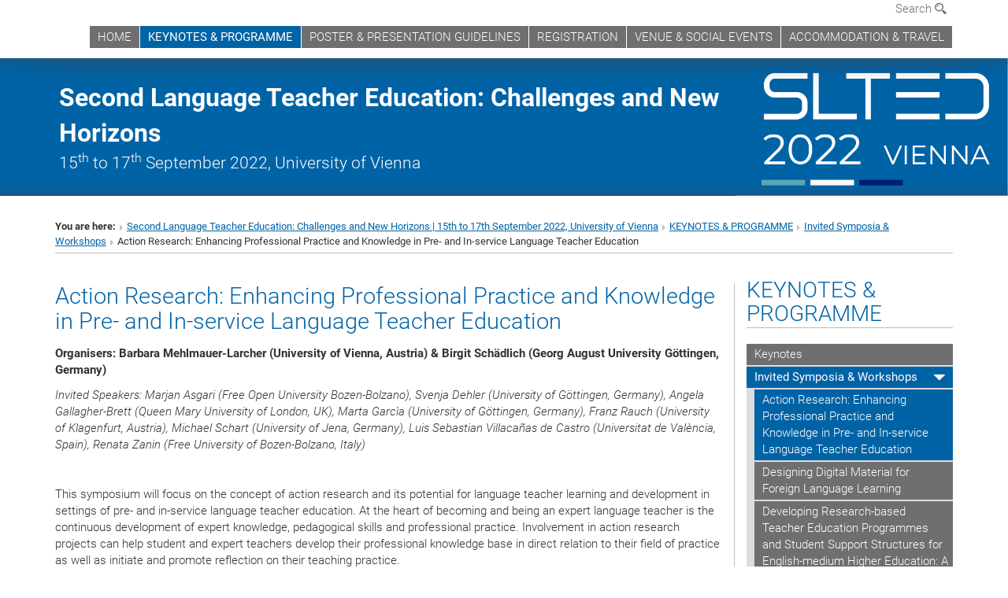

--- FILE ---
content_type: text/html; charset=utf-8
request_url: https://slted2022.univie.ac.at/keynotes-programme/invited-symposia-workshops/action-research-enhancing-professional-practice-and-knowledge-in-pre-and-in-service-language-teacher-education/
body_size: 13803
content:
<!DOCTYPE html>
<html xmlns="http://www.w3.org/1999/xhtml" xml:lang="en" lang="en">
<head prefix="og: http://ogp.me/ns# fb: http://ogp.me/ns/fb# article: http://ogp.me/ns/article#">

<meta charset="utf-8">
<!-- 
	This website is powered by TYPO3 - inspiring people to share!
	TYPO3 is a free open source Content Management Framework initially created by Kasper Skaarhoj and licensed under GNU/GPL.
	TYPO3 is copyright 1998-2017 of Kasper Skaarhoj. Extensions are copyright of their respective owners.
	Information and contribution at http://typo3.org/
-->



<title>Action Research: Enhancing Professional Practice and Knowledge in Pre- and In-service Language Teacher Education</title>
<meta name="generator" content="TYPO3 CMS">


<link rel="stylesheet" type="text/css" href="/typo3temp/stylesheet_b3a206eec6.css?1736368171" media="all">
<link rel="stylesheet" type="text/css" href="/typo3conf/ext/univie_news/Resources/Public/CSS/pwp.css?1615798746" media="all">
<link rel="stylesheet" type="text/css" href="/fileadmin/templates/GLOBAL/CSS/styles.css?1694002451" media="all">
<link rel="stylesheet" type="text/css" href="/fileadmin/templates/GLOBAL/ICONS/style.css?1732114024" media="all">
<link rel="stylesheet" type="text/css" href="/fileadmin/templates/GLOBAL/CSS/print.css?1580200204" media="print">
<link rel="stylesheet" type="text/css" href="/fileadmin/templates/GLOBAL/ICONS/tablesorter/tablesorter.css?1675257657" media="all">
<link rel="stylesheet" type="text/css" href="/fileadmin/templates/GLOBAL/JS/shariff/shariff-vie.css?1681381994" media="all">
<link rel="stylesheet" type="text/css" href="/fileadmin/templates/GLOBAL/CSS/video-js.min.css?1505291824" media="all">
<link rel="stylesheet" type="text/css" href="/fileadmin/templates/GLOBAL/CSS/videojs.thumbnails.css?1505291824" media="all">
<link rel="stylesheet" type="text/css" href="/fileadmin/templates/GLOBAL/EXT/powermail/pm-additional.css?1730119584" media="all">
<link rel="stylesheet" type="text/css" href="/fileadmin/templates/GLOBAL/CSS/added-accessibility.css?1740400409" media="all">
<link rel="stylesheet" type="text/css" href="/fileadmin/templates/GLOBAL/EXT/news/css/news.css?1710158386" media="all">
<link rel="stylesheet" type="text/css" href="/fileadmin/templates/GLOBAL/EXT/univie_pure/pure.css?1692264488" media="all">
<link rel="stylesheet" type="text/css" href="/typo3conf/ext/univie_phaidra/Resources/style.css?1526300968" media="all">
<link rel="stylesheet" type="text/css" href="/typo3temp/stylesheet_240b4ca893.css?1736368171" media="all">


<script src="/uploads/tx_t3jquery/jquery-2.1.x-1.10.x-1.2.x-3.0.x.js?1511251888" type="text/javascript"></script>
<script src="/fileadmin/templates/GLOBAL/JS/videoJS/video.min.js?1505291804" type="application/x-javascript"></script>
<script src="/fileadmin/templates/GLOBAL/JS/videoJS/videojs-contrib-hls.min.js?1505291804" type="application/x-javascript"></script>
<script src="/fileadmin/templates/GLOBAL/JS/videoJS/videojs.thumbnails.js?1505291804" type="application/x-javascript"></script>
<script src="/fileadmin/templates/GLOBAL/JS/videoJS/videojs.persistvolume.js?1505291804" type="application/x-javascript"></script>
<script src="/typo3temp/javascript_9a38f34785.js?1736368171" type="text/javascript"></script>


<link href="/fileadmin/templates/GLOBAL/IMG/favicon.ico" rel="shortcut icon" type="image/vnd.microsoft.icon" />
<link href="/fileadmin/templates/GLOBAL/IMG/favicon-uni.png" rel="apple-touch-icon" type="image/png" />
<link href="/fileadmin/templates/GLOBAL/IMG/favicon-uni.png" rel="shortcut icon" type="image/vnd.microsoft.icon" />

            <meta property="og:base-title" content="Second Language Teacher Education: Challenges and New Horizons15th to 17th September 2022, University of Vienna" />
            <meta http-equiv="X-UA-Compatible" content="IE=edge">
            <meta name="viewport" content="width=device-width, initial-scale=1">

            <!-- HTML5 shim and Respond.js IE8 support of HTML5 elements and media queries -->
            <!--[if lt IE 9]>
                <script src="https://oss.maxcdn.com/libs/html5shiv/3.7.0/html5shiv.js"></script>
                <script src="https://oss.maxcdn.com/libs/respond.js/1.4.2/respond.min.js"></script>
            <![endif]-->
            
<style>

            .banner-container{margin-top:10px; }
            @media (max-width: 992px){
                .navbar{    border:0px; }
                .banner-container{margin-top:0px;}
                .header-container-mobile{ margin-top:0px;}
                .kongress-banner-image > img {width:100%;}
            }
            .header-text-container-mobile, #top-row.navbar{margin:0px; min-height:0px; overflow:inital; }
            .menu-header-mobile {min-height: 50px;}
            .nav-pills-top-mobile > li > a, .nav-pills-top-mobile > li > a:active,.nav-pills-top-mobile > li > a:focus,
            .nav-pills-top-mobile > li > a:hover,.nav-pills-top-mobile > li.open > a,.nav-pills-top-mobile > li.open > a:hover,
            .nav-pills-top-mobile > li.open > a:focus, .nav-pills-top-mobile > li.open > a:active{background-color: transparent;}
            .navbar-toggle.menu-open{top:5px;}
            li.quicklinks-btn, footer .footer-logo, footer address, .quicklinks-btn-mobile {display:none !important;}
            ol.footer-social {margin: 12px 0;}
            .navbar-uni-generic, .navbar-uni, .navbar-uni-mobile {margin-top: 0;}
            @media (min-width: 993px) {
                body {padding-top: 64px;}
            }
            div.navbar-clearer { margin-top: 32px; }
            .header-logo-container { margin-bottom: 0px; }
            .navbar-uni .navbar-nav {margin-bottom: 12px;}
            div.kongress-banner-title, div.kongress-banner-title-mobile { background-color:#0063a6 !important;}
            
</style>
<meta name="title" content="Action Research: Enhancing Professional Practice and Knowledge in Pre- and In-service Language Teacher Education" /><meta property="og:site-id" content="161296" /><meta property="og:title" content="Action Research: Enhancing Professional Practice and Knowledge in Pre- and In-service Language Teacher Education" /><meta property="og:type" content="article" /><meta property="og:url" content="https://slted2022.univie.ac.at/keynotes-programme/invited-symposia-workshops/action-research-enhancing-professional-practice-and-knowledge-in-pre-and-in-service-language-teacher-education/" /><meta name="twitter:card" content="summary_large_image" /><meta name="twitter:title" content="Action Research: Enhancing Professional Practice and Knowledge in Pre- and In-service Language Teacher Education" /><meta name="og:type" content="article" /><meta property="og:url" content="https://slted2022.univie.ac.at/keynotes-programme/invited-symposia-workshops/action-research-enhancing-professional-practice-and-knowledge-in-pre-and-in-service-language-teacher-education/" /><meta property="og:description" content="Action Research: Enhancing Professional Practice and Knowledge in Pre- and In-service Language Teacher Education" /><meta name="twitter:description" content="Action Research: Enhancing Professional Practice and Knowledge in Pre- and In-service Language Teacher Education" />
            <meta property="og:image" content="https://www.univie.ac.at/fileadmin/templates/GLOBAL/IMG/uni_logo.jpg" />
            <meta property="og:image:type" content="image/jpg" />
            <meta property="og:image:width" content="1200" />
            <meta property="og:image:height" content="630" />
            <meta name="twitter:site" content="univienna" /><meta property="og:image" content="https://slted2022.univie.ac.at/fileadmin/user_upload/k_slted2022/Element_21celter-vektor.png" /><meta name="twitter:image" content="https://slted2022.univie.ac.at/fileadmin/user_upload/k_slted2022/Element_21celter-vektor.png" /><meta property="fb:app_id" content="1752333404993542" />
</head>
<body>

<header>
<nav aria-label="Sprungmarke zum Inhalt" class="skip">
    <a href="#mainContent" class="skip-to-content" tabindex="0" title="skip">Go directly to main content</a>
</nav>

<!-- ==============================================
BEGINN Small Devices
=============================================== -->
<div class="navbar-header skip"><button type="button" id="button-open-menu" class="navbar-toggle my-button" data-toggle="collapse" data-target="#menu-container-mobile" aria-haspopup="true" tabindex="0"><span class="sr-only" id="show-navigation-button-text">Show navigation</span><span class="icon-mainmenue" aria-hidden="true"></span></button></div>
<div class="navbar-collapse collapse hidden-md hidden-lg skip" id="menu-container-mobile">
    <div class="navbar-header">
        <button type="button" class="navbar-toggle menu-open" data-toggle="collapse" data-target="#menu-container-mobile" aria-expanded="true">
            <span class="sr-only" id="hide-navigation-button-text">Hide navigation</span>
            <span class="icon-cancel-circle" aria-hidden="true"></span>
        </button>
    </div>
    <div class="menu-header-mobile col-sx-12 hidden-md hidden-lg">
        
    </div>
    <nav aria-label="Main navigation" class="navbar navbar-uni-mobile hidden-md hidden-lg"><ul class="nav navbar-nav navbar-right"><li class="dropdown dropdown-mobile"><a href="/home/" target="_self" class="link-text">HOME</a><a data-toggle="dropdown" href="" class="toggle-icon" role="button" aria-label="Menü öffnen"><span class="icon-navi-close"><span class="sr-only">Show navigation</span>&nbsp;</span></a></li><li class="dropdown dropdown-mobile act"><a href="/keynotes-programme/" target="_self" class="link-text act">KEYNOTES & PROGRAMME</a><a data-toggle="dropdown" href="" class="toggle-icon act" role="button" aria-label="Menü öffnen"><span class="icon-navi-open"><span class="sr-only">Hide navigation</span>&nbsp;</span></a><ul class="dropdown-menu level2"><li class="level2"><a href="/keynotes-programme/keynotes/" target="_self" class="level2">Keynotes</a></li><li class="level2 act"><a href="/keynotes-programme/invited-symposia-workshops/" target="_self" class="level2 act">Invited Symposia & Workshops</a><ul class="level3"><li class="level3 act"><a href="/keynotes-programme/invited-symposia-workshops/action-research-enhancing-professional-practice-and-knowledge-in-pre-and-in-service-language-teacher-education/" target="_self" class="level3 act">Action Research: Enhancing Professional Practice and Knowledge in Pre- and In-service Language Teacher Education</a></li><li class="level3"><a href="/keynotes-programme/invited-symposia-workshops/designing-digital-material-for-foreign-language-learning/" target="_self" class="level3">Designing Digital Material for Foreign Language Learning</a></li><li class="level3"><a href="/keynotes-programme/invited-symposia-workshops/developing-research-based-teacher-education-programmes-and-student-support-structures-for-english-medium-higher-education-a-european-perspective/" target="_self" class="level3">Developing Research-based Teacher Education Programmes and Student Support Structures for English-medium Higher Education: A European Perspective</a></li><li class="level3"><a href="/keynotes-programme/invited-symposia-workshops/global-principles-local-practices-developing-language-assessment-literacy-in-second-language-teacher-education/" target="_self" class="level3">Global Principles – Local Practices: Developing Language Assessment Literacy in Second Language Teacher Education</a></li><li class="level3"><a href="/keynotes-programme/invited-symposia-workshops/higher-order-inclusion-promoting-inclusion-in-second-language-teacher-education/" target="_self" class="level3">Higher Order Inclusion: Promoting Inclusion in Second Language Teacher Education</a></li><li class="level3"><a href="/keynotes-programme/invited-symposia-workshops/lingua-franca-communication-and-language-teacher-education-the-challenge-of-change/" target="_self" class="level3">Lingua Franca Communication and Language Teacher Education: The Challenge of Change</a></li><li class="level3"><a href="/keynotes-programme/invited-symposia-workshops/literatures-and-literacies-current-directions-in-second-language-teacher-education/" target="_self" class="level3">Literatures and Literacies: Current Directions in Second Language Teacher Education</a></li><li class="level3"><a href="/keynotes-programme/invited-symposia-workshops/teacher-education-for-clil/" target="_self" class="level3">Teacher Education for CLIL</a></li><li class="level3"><a href="/keynotes-programme/invited-symposia-workshops/using-videos-of-classroom-interaction-for-professional-development/" target="_self" class="level3">Using Videos of Classroom Interaction for Professional Development</a></li><li class="level3"><a href="/keynotes-programme/invited-symposia-workshops/quo-vadis-cultural-learning-and-language-education/" target="_self" class="level3">Quo Vadis Cultural Learning and Language Education</a></li><li class="level3"><a href="/keynotes-programme/invited-symposia-workshops/from-phd-to-article-publication-qa/" target="_self" class="level3">From PhD to Article Publication: Q&A</a></li></ul></li><li class="level2"><a href="/keynotes-programme/strands/" target="_self" class="level2">Strands</a></li></ul></li><li class="dropdown dropdown-mobile"><a href="/poster-presentation-guidelines/" target="_self" class="link-text">POSTER & PRESENTATION GUIDELINES</a><a data-toggle="dropdown" href="" class="toggle-icon" role="button" aria-label="Menü öffnen"><span class="icon-navi-close"><span class="sr-only">Show navigation</span>&nbsp;</span></a></li><li class="dropdown dropdown-mobile"><a href="/registration/" target="_self" class="link-text">REGISTRATION</a><a data-toggle="dropdown" href="" class="toggle-icon" role="button" aria-label="Menü öffnen"><span class="icon-navi-close"><span class="sr-only">Show navigation</span>&nbsp;</span></a></li><li class="dropdown dropdown-mobile"><a href="/venue-social-events/" target="_self" class="link-text">VENUE & SOCIAL EVENTS</a><a data-toggle="dropdown" href="" class="toggle-icon" role="button" aria-label="Menü öffnen"><span class="icon-navi-close"><span class="sr-only">Show navigation</span>&nbsp;</span></a><ul class="dropdown-menu level2"><li class="level2"><a href="/venue-social-events/guided-walks/" target="_self" class="level2">Guided walks</a></li></ul></li><li class="dropdown dropdown-mobile"><a href="/accommodation-travel/" target="_self" class="link-text">ACCOMMODATION & TRAVEL</a><a data-toggle="dropdown" href="" class="toggle-icon" role="button" aria-label="Menü öffnen"><span class="icon-navi-close"><span class="sr-only">Show navigation</span>&nbsp;</span></a><ul class="dropdown-menu level2"><li class="level2"><a href="/accommodation-travel/getting-to-vienna/" target="_self" class="level2">Getting to Vienna</a></li><li class="level2"><a href="/accommodation-travel/accommodation-and-getting-around-vienna/" target="_self" class="level2">Accommodation and Getting around Vienna</a></li></ul></li></ul></nav>
</div>

<div id="quicklinks-top-mobile" class="quicklinks-btn-mobile top-row hidden-md hidden-lg skip">
    <a class="quicklinks-open open" data-top-id="" data-top-show="true" href="#" aria-label="Open or close quick links"><span class="icon-cancel-circle" aria-hidden="true"></span></a>
    
</div>

<div class="navbar hidden-md hidden-lg skip" id="top-row-mobile">
    <div class="container-mobile" id="nav-container-mobile">
        <div class="top-row-shadow">
            <div class="row">
                <div class="col-md-12 toprow-mobile">
                    <div class="navbar navbar-top navbar-top-mobile hidden-md hidden-lg">
                        <ul class="nav-pills-top-mobile">
                                
                            <li class="search-mobile">
                                <a data-top-id="search-top-mobile" id="show-search-button" data-top-show="true" href="#"><span class="sr-only" id="show-search-button-text">Show search form</span><span class="sr-only" id="hide-search-button-text" style="display:none;">Hide search form</span><span class="icon-lupe" aria-hidden="true"></span></a>
                            </li>
                            <li class="quicklinks-btn-mobile">
                                <a data-top-id="quicklinks-top-mobile" data-top-show="true" href="#">Quick links</a>
                            </li>
                        </ul>
                    </div>
                    <div id="search-top-mobile">
                        <ul class="nav nav-tabs-search">
                            <li class="active"><a href="#" data-toggle="tab">Websites</a></li>
                            <li id="search_staff_mobile"><a data-toggle="tab" href="#">Staff search</a></li>
                        </ul>
                        <div class="input-group">
                            <label for="search-mobile">Search</label>
                            <form id="mobilesearchform" action="/suche/?no_cache=1" method="GET">
                                <input type="text" class="form-control-search" id="search-mobile" name="q" placeholder="Search term" aria-label="Search term">
                            </form>
                            <span class="input-group-addon-search"><span class="icon-lupe"></span></span>
                        </div>
                    </div>
                </div>
                <div class="col-xs-12">
                    <div class="header-container-mobile col-md-12">
                        <div class="logo-container">
                            
                        </div>
                         <nav aria-label="Top navigation" class="navbar navbar-uni hidden-xs hidden-sm"><ul class="nav navbar-nav navbar-right"><li><a href="/home/" target="_self">HOME</a></li><li class="active"><a href="/keynotes-programme/" target="_self">KEYNOTES & PROGRAMME</a></li><li><a href="/poster-presentation-guidelines/" target="_self">POSTER & PRESENTATION GUIDELINES</a></li><li><a href="/registration/" target="_self">REGISTRATION</a></li><li><a href="/venue-social-events/" target="_self">VENUE & SOCIAL EVENTS</a></li><li><a href="/accommodation-travel/" target="_self">ACCOMMODATION & TRAVEL</a></li></ul></nav>
                    </div>
                </div>
                <div class="col-xs-12">
                        <div class="header-text-container-mobile col-md-12">
                            
                        </div>
                </div>
            </div>
        </div>
    </div>
</div>
<!-- ==============================================
END Small Devices
=============================================== -->

<!-- ==============================================
BEGINN DESKTOP
=============================================== -->
<style>
.navbar-top {
    display: grid;
    grid-template-rows: auto;
    justify-items: end;
}
#quicklinks-top {
    grid-row-start: 1;
    grid-row-end: 1;
    width: 100%;
}
ul.nav-pills-top {
    grid-row-start: 2;
    grid-row-end:2;
}

.form-holder{
    display: flex;
    justify-content: space-between;
    align-content: space-evenly;
    //align-items: center;
}

.form-holder label{
    display: inline-block;
    padding: 0.2em;
    background-color: #0063a6;
    color:white;
    flex-grow: 1;
}
.radio-holder {
    padding: 0.4em 0 0 0.4em;
    background-color: #0063a6;
    flex-grow: 1;
}
.radio-holder:has(input[type="radio"]:checked) {
    background-color:white;
    font-weight: 300;
}
.radio-holder.active {
    background-color:white;
    font-weight: 300;
}

input[type="radio"]:checked, input[type="radio"]:checked + label {
    background-color:white;
    color: #0063a6;
}
input#search:focus {
    border:2px solid rgba(242, 242, 242, 0.6);
    box-shadow: inset 0 1px 1px rgba(0, 0, 0, 0.075), 0 0 8px rgba(242, 242, 242, 0.6);
}
.dropdown-menu-search {
    width: 336px;
    margin-top: 5px;
}
#quicklinks-top{
    padding:0;
    background:white;
}
.ql-container{
    width: 100vw;
    position: relative;
    left: 50%;
    right: 50%;
    margin-left: -50vw;
    margin-right: -50vw;
    background: #1a74b0 url(/fileadmin/templates/GLOBAL/IMG/quicklinksbackground.png?1535542505) no-repeat;
    padding-top: 25px;
}
</style>
<!-- IMPORTANT:
lib.quicklinks.wrap = <nav aria-label="{LLL:fileadmin/templates/GLOBAL/locallang.xml:quicklinks}"><div class="row">|</div></nav>
-->
<div class="navbar-fixed-top hidden-sm hidden-xs skip" id="top-row">

    <div class="container" id="nav-container">
        <div class="top-row-shadow">
            <div class="row">
                <div class="col-md-12 header-logo-container">
                    <!-- BEGINN Language, Search, Quicklinks -->
                    <div class="navbar navbar-top">
                        <ul class="nav-pills-top navbar-right">
                            <!-- Language -->
                            <li class="dropdown langmenu">
                                
                            </li>
                            <!-- Search -->
                            <li class="dropdown">
                                <button type="button" data-toggle="dropdown" class="dropdown-toggle" id="open-search">Search <span class="icon-lupe"></span></button>
                                <div class="dropdown-menu dropdown-menu-left dropdown-menu-search">
                                    <div class="">
                                        <!--<label for="search">Search</label>-->
                                        <form id="searchform" class="" action="/suche/?no_cache=1" method="GET">
                                            <div class="form-holder ">
                                                <div class="radio-holder active">
                                                    <input type="radio" id="search-web" value="search-web" name="chooseSearch" checked>
                                                    <label for="search-web" id="label-web">Websites</label>
                                                </div>
                                                <div class="radio-holder">
                                                    <input type="radio" id="search-staff" value="search-staff" name="chooseSearch">
                                                    <label for="search-staff" id="label-staff">Staff search</label>
                                                </div>
                                            </div>
                                            <div class="form-holder">
                                                <input type="text" class="form-control-search" id="search" name="q" placeholder="Search term" aria-label="Search term">
                                                <button id="submit" type="submit" onclick="$('#searchform').submit();"><span class="sr-only">Start search</span><span class="icon-lupe"></span></button>
                                            </div>
                                        </form>
                                    </div>
                                </div>
                            </li>
                            <!-- Quicklinks -->
                            <li class="dropdown quicklinks-btn">
                                <a data-top-id="quicklinks-top" data-top-show="true" data-toggle="dropdown" href="#">Quick links</a>
                            </li>
                        </ul>
                        <!-- BEGINN Quicklinkscontainer -->
                        <div id="quicklinks-top" class="dropdown-toggle">
                            <div class="ql-container">
                                <div class="container">
                                    
                                </div>
                            </div>
                        </div>
                        <!-- END Quicklinkscontainer -->
                    </div>
                    <!-- END Language, Search, Quicklinks -->

                    <!-- Logo, Title -->
                    <div class="logo-container">
                        
                        
                    </div>
                    <!-- Logo, Title -->

                    <!-- HMenu -->
                    <div class="hmenu">
                        <nav aria-label="Top navigation" class="navbar navbar-uni hidden-xs hidden-sm"><ul class="nav navbar-nav navbar-right"><li><a href="/home/" target="_self">HOME</a></li><li class="active"><a href="/keynotes-programme/" target="_self">KEYNOTES & PROGRAMME</a></li><li><a href="/poster-presentation-guidelines/" target="_self">POSTER & PRESENTATION GUIDELINES</a></li><li><a href="/registration/" target="_self">REGISTRATION</a></li><li><a href="/venue-social-events/" target="_self">VENUE & SOCIAL EVENTS</a></li><li><a href="/accommodation-travel/" target="_self">ACCOMMODATION & TRAVEL</a></li></ul></nav>
                    </div>
                    <!-- HMenu -->

                </div>
            </div>
        </div>
    </div>
</div>
<!-- ==============================================
END DESKTOP
=============================================== -->

</header>


    <style>
    .kongress-banner-container {
        margin:auto;margin-top: 10px;
        max-width: 1300px;
        min-height: 100px;
        position:relative;
        display: flex;
        flex-flow: row;
        justify-content: flex-end;
        align-items:stretch;
    }

    .kongress-banner-container:before {
        content:'';
        display:block;
        position:absolute;
        width:100%;
        height:30px;
        box-shadow: 0 40px 15px -35px rgba(70, 70, 70, 0.4) inset;
    }

    .kongress-banner-container:after {
        content:'';
        display:block;
        position:absolute;
        bottom:0;
        width:100%;
        height:30px;
        box-shadow: 0 -40px 15px -35px rgba(70, 70, 70, 0.4) inset;
    }

    .kongress-banner-title{
        padding-top:5px;
        padding-bottom:5px;
    }
    .kongress-banner-title{
        padding-left:75px;
        display: flex;
        flex-grow:4;
        align-items: center; /* align vertical */
        color:white;
    }
    .kongress-banner-image{
        display: flex;
        align-items: center; /* align vertical */
    }

    .kongress-banner-title a{color:white}
    .kongress-banner-title-text{font-size:16pt;}

    .footerlinks{word-break: break-word;}

    @media(max-width:767px){
        .kongress-banner-container:before{width:0;height:0;box-shadow:0;}
        .top-row-shadow{}
        .kongress-banner-image{order: 1; padding-top:0; padding-bottom:0;}
        .kongress-banner-title{order:2;padding-left:15px;}
        .kongress-banner-title-description{display:none;}
        .kongress-banner-container {flex-flow: column;margin-top:0;};
        .kongress-banner-image > img{width:100%;height:auto;padding-top:0;padding-bottom:0;}
    }
    @media(max-width:992px){
        .kongress-banner-container {
            margin-top: 0;
        }
    }
    @media (min-width: 768px){
        .kongress-banner-image > img{
            max-height:175px;
        }
    }

    </style>

    <!-- Banner with image -->
    <div class="kongress-banner-container">
        <div class="kongress-banner-title">
            <div class="kongress-banner-title-wrap">
                <div class="kongress-banner-title-text"><a href="/" target="_self"><b><font size='6'>Second Language Teacher Education: Challenges and New Horizons</font></b><br><b></b>15<sup>th</sup> to 17<sup>th</sup> September 2022, University of Vienna</a></div>
                <div class="kongress-banner-title-description"></div>
            </div>
        </div>
        <div class="kongress-banner-image">
            <img src="/fileadmin/user_upload/k_slted2022/Element_21celter-vektor.png" >
        </div>
    </div>

    <div class="container">
        <div class="breadcrumb-page-container">
            <div class="row">
                <div class="col-md-12">
                    <nav aria-label="Breadcrumbs"><ul class="breadcrumb-page"><li><strong>You are here:</strong></li><li class="meta-breadcrumb"><a href="/" target="_self">Second Language Teacher Education: Challenges and New Horizons | 15th to 17th September 2022, University of Vienna</a></li><li><a href="/keynotes-programme/" target="_self" title="KEYNOTES &amp; PROGRAMME">KEYNOTES & PROGRAMME</a></li><li><a href="/keynotes-programme/invited-symposia-workshops/" target="_self" title="Invited Symposia &amp; Workshops">Invited Symposia & Workshops</a></li><li aria-current="page">Action Research: Enhancing Professional Practice and Knowledge in Pre- and In-service Language Teacher Education</li></ul></nav>
                    <hr class="breadcrumb-page hidden-md hidden-lg">
                </div>
            </div>
            <hr class="breadcrumb-page hidden-xs hidden-sm">
        </div>
        <!-- Just a comment Kongress -->
        <div class="row">
            <div class="col-md-9 content right-border">
                <main id="mainContent">
                    <div class="main">
                        
	<!--  CONTENT ELEMENT, uid:790295/dce_dceuid1 [begin] -->
		<div id="c790295" class="csc-default"><div class="tx-dce-pi1">
	
<!--Replace deactivated field.contentWidth with contentWidth-->

	
	
	
	
	
	
	
		<div class="content-element-margin">
			<div class="row">
				<div class="col-md-12">
					
						
    <h2>Action Research: Enhancing Professional Practice and Knowledge in Pre- and In-service Language Teacher Education</h2>



					
					<p><span style="font-weight: bold; ">Organisers: Barbara Mehlmauer-Larcher (University of Vienna, Austria) &amp; Birgit Schädlich (Georg August University Göttingen, Germany)</span></p>
<p><span style="font-style: italic; ">Invited Speakers: Marjan Asgari (Free Open University Bozen-Bolzano), Svenja Dehler (University of Göttingen, Germany), Angela Gallagher-Brett (Queen Mary University of London, UK), Marta Garcìa (University of Göttingen, Germany), Franz Rauch (University of Klagenfurt, Austria), Michael Schart (University of Jena, Germany), Luis Sebastian Villacañas de Castro (Universitat de València, Spain), Renata Zanin (Free University of Bozen-Bolzano, Italy)</span></p>
<p style="text-align:justify">&nbsp;</p>
<p>This symposium will focus on the concept of action research and its potential for language teacher learning and development in settings of pre- and in-service language teacher education. At the heart of becoming and being an expert language teacher is the continuous development of expert knowledge, pedagogical skills and professional practice. Involvement in action research projects can help student and expert teachers develop their professional knowledge base in direct relation to their field of practice as well as initiate and promote reflection on their teaching practice.</p>
<p>Despite its well-documented potential for teacher learning and development, action research as a methodological tool of teacher education poses challenges for teacher educators and for the actual action researchers as its targeted outcomes differ from conventional academic research. The primary aim of educational action research is not to generate scientific knowledge but to find solutions to practical problems situated within the researcher’s field of practice.&nbsp; As an approach to teacher education, action research seeks to introduce (student) teachers to research-based thinking and to facilitate systematic inquiry into, critical evaluation of and reflection on their teaching practice. Ultimately, involvement in action research aims at making a research- and inquiry-based habitus an integral part of professional teacher identity.</p>
<p>In our symposium, we will discuss the concept of action research as well as its challenges and potentials for pre- and in-service language teacher learning and development with an international group of language teacher educators who work in the contexts of German, French, English and Spanish as a foreign or second language. </p>
<p>The presenters in this symposium will explore individual and collaborative action research projects in language teaching settings ranging from pre-school to tertiary level foreign and second language classes including a project in a bilingual learning environment. The presented projects range from short- to long-term interventions introducing pre-service student teachers and qualified in-service teachers alike to the concepts of action research and its actual implementation in their language teaching contexts. The research foci of the presented projects are manifold and range from the development of feedback strategies, the increase in linguistic input and output, the teaching of pronunciation, the introduction of a genre-based approach to writing to multimodal and multiliterate orientations to language teaching. </p>
<p>In addition to exploring concrete action research projects, the presenting participants in our symposium will report on research carried out in order to explore the attitudes of student teachers to research in general and to action research in particular.&nbsp; Other presentations will deal with the challenge of educational managerialism, which reduces teacher education to ‘mere training’ in schools without any university-based education, and how under these circumstances few university-based teacher education programmes strive for the inclusion of a reflective and inquiry-based approach to teacher learning. Finally, interested teacher educators will be informed about a well -established national in-service programme for subject teachers focusing on action research as well as various international action research networks, their aims, services and target groups.<br /><br /></p>
<p style="text-align:justify"><span style="font-size:12.0pt; line-height:115%" lang="EN-GB"><br /></span></p>
				</div>
			</div>
			<div class="row">
				
			</div>
		</div>
	


</div></div>
	<!--  CONTENT ELEMENT, uid:790295/dce_dceuid1 [end] -->
		
                    </div>
                </main>
            </div>
            <div class="col-md-3 sidebar content-element-margin">
                <nav aria-label="Sub navigation"><div class="vertical-nav hidden-xs hidden-sm"><h2 class="underline"><a href="/keynotes-programme/" target="_self" class="level0 act">KEYNOTES & PROGRAMME</a></h2><ul><li><a href="/keynotes-programme/keynotes/" target="_self" class="level1">Keynotes</a></li><li class="act"><a href="/keynotes-programme/invited-symposia-workshops/" target="_self" class="level1 act">Invited Symposia & Workshops</a><ul><li class="act"><a href="/keynotes-programme/invited-symposia-workshops/action-research-enhancing-professional-practice-and-knowledge-in-pre-and-in-service-language-teacher-education/" target="_self" class="level2 act">Action Research: Enhancing Professional Practice and Knowledge in Pre- and In-service Language Teacher Education</a></li><li><a href="/keynotes-programme/invited-symposia-workshops/designing-digital-material-for-foreign-language-learning/" target="_self" class="level2">Designing Digital Material for Foreign Language Learning</a></li><li><a href="/keynotes-programme/invited-symposia-workshops/developing-research-based-teacher-education-programmes-and-student-support-structures-for-english-medium-higher-education-a-european-perspective/" target="_self" class="level2">Developing Research-based Teacher Education Programmes and Student Support Structures for English-medium Higher Education: A European Perspective</a></li><li><a href="/keynotes-programme/invited-symposia-workshops/global-principles-local-practices-developing-language-assessment-literacy-in-second-language-teacher-education/" target="_self" class="level2">Global Principles – Local Practices: Developing Language Assessment Literacy in Second Language Teacher Education</a></li><li><a href="/keynotes-programme/invited-symposia-workshops/higher-order-inclusion-promoting-inclusion-in-second-language-teacher-education/" target="_self" class="level2">Higher Order Inclusion: Promoting Inclusion in Second Language Teacher Education</a></li><li><a href="/keynotes-programme/invited-symposia-workshops/lingua-franca-communication-and-language-teacher-education-the-challenge-of-change/" target="_self" class="level2">Lingua Franca Communication and Language Teacher Education: The Challenge of Change</a></li><li><a href="/keynotes-programme/invited-symposia-workshops/literatures-and-literacies-current-directions-in-second-language-teacher-education/" target="_self" class="level2">Literatures and Literacies: Current Directions in Second Language Teacher Education</a></li><li><a href="/keynotes-programme/invited-symposia-workshops/teacher-education-for-clil/" target="_self" class="level2">Teacher Education for CLIL</a></li><li><a href="/keynotes-programme/invited-symposia-workshops/using-videos-of-classroom-interaction-for-professional-development/" target="_self" class="level2">Using Videos of Classroom Interaction for Professional Development</a></li><li><a href="/keynotes-programme/invited-symposia-workshops/quo-vadis-cultural-learning-and-language-education/" target="_self" class="level2">Quo Vadis Cultural Learning and Language Education</a></li><li><a href="/keynotes-programme/invited-symposia-workshops/from-phd-to-article-publication-qa/" target="_self" class="level2">From PhD to Article Publication: Q&A</a></li></ul></li><li><a href="/keynotes-programme/strands/" target="_self" class="level1">Strands</a></li></ul></div></nav>
                <aside>
                    
    <h2 class="underline "><span class="icon-kartenkontakte multi"></span> Contact</h2>

        <address>
            Second Language Teacher Education: Challenges and New Horizons<br />
            <br />
            
            
            
            <a href="javascript:linkTo_UnCryptMailto('ocknvq,unvgf4244Bwpkxkg0ce0cv');">slted2022<span>&#064;</span>univie.ac.at</a><br />
            
        </address>


                            <ol class="social-media-list"><li><a href="https://www.facebook.com/SLTED22" target="_blank" title="Facebook"  aria-label="Facebook"><span class="icon-facebook"></span><span class="sr-only">Icon facebook</span></a></li><li><a href="https://twitter.com/slted2022" target="_blank" title="Twitter"  aria-label="Twitter"><span class="icon-twitter"></span><span class="sr-only">Icon twitter</span></a></li><li><a href="https://www.instagram.com/slted22/" target="_blank" title="Instagram"  aria-label="Instagram"><span class="icon-instagram"></span><span class="sr-only">Icon instagram</span></a></li></ol><div class="clearfix"></div>
                    
                </aside>
            </div>
        </div>
    </div>

  <!-- Kongress Footer!!!!!! -->
<footer>
    <!-- everything but xs -->
    <div class="container hidden-xs">
        <div class="row">
            <div class="col-md-12">
                <hr>
                <p class="pull-right"><a href="/sitemap/" target="_self">Sitemap</a>&nbsp;|&nbsp;<wbr><a href="/imprint/" target="_self">Imprint</a>&nbsp;|&nbsp;<wbr><a href="https://www.univie.ac.at/en/about-us/accessibility/" target="_blank" rel="noopener">Accessibility</a>&nbsp;|&nbsp;<wbr><a href="https://dsba.univie.ac.at/en/data-protection-declaration/">Data Protection Declaration</a>&nbsp;|&nbsp;<a href="javascript:window.print()">Printable version</a></p>
            </div>
        </div>
    </div>

    <div class="container visible-xs-block">
        <div class="row">
            <hr>
            <div class="col-xs-12">
                <p class="footerlinks"><a href="/sitemap/" target="_self">Sitemap</a>&nbsp;|&nbsp;<wbr><a href="/imprint/" target="_self">Imprint</a>&nbsp;|&nbsp;<wbr><a href="https://www.univie.ac.at/en/about-us/accessibility/" target="_blank" rel="noopener">Accessibility</a>&nbsp;|&nbsp;<wbr><a href="https://dsba.univie.ac.at/en/data-protection-declaration/">Data Protection Declaration</a>&nbsp;|&nbsp;<a href="javascript:window.print()">Printable version</a></p>
            </div>
        </div>
    </div>

    <script type="text/javascript">
      
    </script>
    
</footer>
<script src="/fileadmin/templates/GLOBAL/JS/application.js?1670943020" type="text/javascript"></script>
<script src="/typo3conf/ext/univie_news/Resources/Public/Javascript/podlove-web-player.js?1615533802" type="text/javascript"></script>
<script src="/fileadmin/templates/GLOBAL/JS/jquery.tablesorter.js?1647502980" type="text/javascript"></script>
<script src="/fileadmin/templates/GLOBAL/JS/global.js?1701433927" type="text/javascript"></script>
<script src="/fileadmin/templates/GLOBAL/JS/retina.min.js?1481877467" type="text/javascript"></script>
<script src="/fileadmin/templates/GLOBAL/JS/shariff/shariff.complete.js?1558512710" type="text/javascript"></script>
<script src="/fileadmin/templates/GLOBAL/JS/kongress.js?1496229142" type="text/javascript"></script>
<script src="/fileadmin/templates/GLOBAL/EXT/powermail/Js/jquery.datetimepicker.js?1482159144" type="text/javascript"></script>
<script src="/typo3conf/ext/powermail/Resources/Public/JavaScripts/Libraries/parsley.min.js?1511170796" type="text/javascript"></script>
<script src="/fileadmin/templates/GLOBAL/EXT/powermail/Js/tabs.js?1679058888" type="text/javascript"></script>
<script src="/typo3conf/ext/powermail/Resources/Public/JavaScripts/Powermail/Form.min.js?1511170796" type="text/javascript"></script>
<script src="/typo3conf/ext/univie_phaidra/js/utility.js?1525783145" type="text/javascript"></script>
<script src="/typo3conf/ext/univie_search/Resources/Public/Javascript/fusion-click.js?1639470332" type="text/javascript"></script>


</body>
</html>